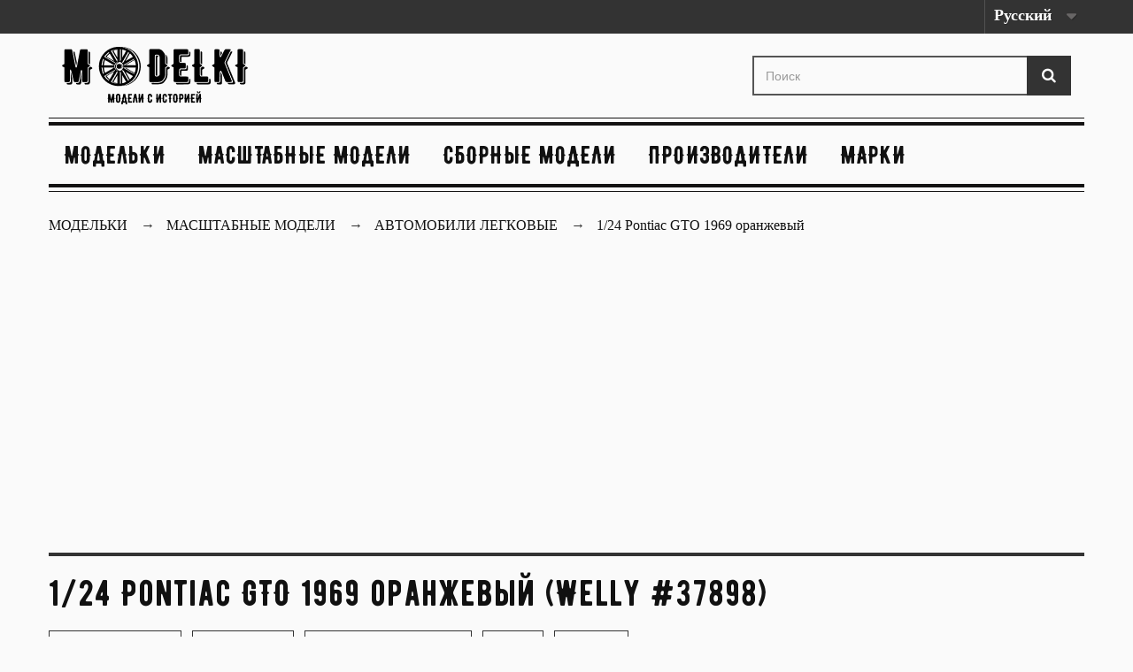

--- FILE ---
content_type: text/html; charset=utf-8
request_url: https://modelki.com.ua/avtomobili-legkovye/1308-1-24-pontiac-gto-1969-oranzhevyj.html
body_size: 7569
content:
<!DOCTYPE HTML>
<!--[if lt IE 7]> <html class="no-js lt-ie9 lt-ie8 lt-ie7" lang="ru-ru"><![endif]-->
<!--[if IE 7]><html class="no-js lt-ie9 lt-ie8 ie7" lang="ru-ru"><![endif]-->
<!--[if IE 8]><html class="no-js lt-ie9 ie8" lang="ru-ru"><![endif]-->
<!--[if gt IE 8]> <html class="no-js ie9" lang="ru-ru"><![endif]-->
<html lang="ru-ru">
	<head>
		<meta charset="utf-8" />
		            			<title>1/24 Pontiac GTO 1969 оранжевый ➝ Welly ➝ Pontiac ➝ Модельки</title>
			<meta name="description" content="☰ Купить модель Pontiac в масштабе ⧉ 1/24 от Welly™ арт.22501O. ✔ Номер в каталоге 37898.✔ Цена 1650 грн. Материал: металл." />
            				
		
				<meta name="generator" content="chisla.ua" />
        
        		<meta name="robots" content="index,follow" />
				
        <meta name="viewport" content="width=device-width, minimum-scale=0.25, maximum-scale=1.6, initial-scale=1.0" />
		<meta name="apple-mobile-web-app-capable" content="yes" />
		<link rel="canonical" href="https://modelki.com.ua/avtomobili-legkovye/1308-1-24-pontiac-gto-1969-oranzhevyj.html" />
		<link rel="icon" type="image/vnd.microsoft.icon" href="/img/favicon.ico?1605797687" />
		<link rel="shortcut icon" type="image/x-icon" href="/img/favicon.ico?1605797687" />
		
		<link rel="preload" href="https://fonts.googleapis.com/css2?family=IBM+Plex+Serif:wght@300;400;500;600&display=swap" rel="stylesheet">
		
		
														<link rel="stylesheet" href="https://modelki.com.ua/themes/mod/cache/v_1915_1875a38ab5d16957fc2c2c4df9eb07d2_all.css" type="text/css" media="all" />
																<link rel="stylesheet" href="https://modelki.com.ua/themes/mod/cache/v_1915_e7f92a8eb91b0ccdf772b9d743edc8c1_print.css" type="text/css" media="print" />
														<script type="text/javascript">
var FancyboxI18nClose = 'Закрыть';
var FancyboxI18nNext = 'Вперед';
var FancyboxI18nPrev = 'Назад';
var PS_CATALOG_MODE = false;
var ajaxsearch = false;
var allowBuyWhenOutOfStock = false;
var attribute_anchor_separator = '-';
var attributesCombinations = [];
var availableLaterValue = '';
var availableNowValue = '';
var baseDir = 'https://modelki.com.ua/';
var baseUri = 'https://modelki.com.ua/';
var blocksearch_type = 'top';
var comparator_max_item = 0;
var comparedProductsIds = [];
var contentOnly = false;
var currency = {"id":2,"name":"\u0413\u0440\u0438\u0432\u043d\u0430","iso_code":"UAH","iso_code_num":"980","sign":"\u0433\u0440\u043d","blank":"1","conversion_rate":"1.000000","deleted":"0","format":"2","decimals":"0","active":"1","prefix":"","suffix":" \u0433\u0440\u043d","id_shop_list":null,"force_id":false};
var currencyBlank = 1;
var currencyFormat = 2;
var currencyRate = 1;
var currencySign = 'грн';
var currentDate = '2026-01-22 14:00:21';
var customerGroupWithoutTax = false;
var customizationFields = false;
var customizationId = null;
var default_eco_tax = 0;
var displayList = false;
var displayPrice = 0;
var doesntExist = 'Данная модификация отсутствует. Пожалуйста, выберите другую.';
var doesntExistNoMore = 'Этого товара нет в наличии';
var doesntExistNoMoreBut = 'с такими характеристиками, но есть с другими.';
var ecotaxTax_rate = 0;
var fieldRequired = 'Пожалуйста заполните все требуемые поля, затем сохраните модификацию.';
var groupReduction = 0;
var highDPI = false;
var idDefaultImage = 9743;
var id_lang = 1;
var id_product = 1308;
var img_prod_dir = 'https://modelki.com.ua/img/p/';
var img_ps_dir = 'https://modelki.com.ua/img/';
var instantsearch = false;
var isGuest = 0;
var isLogged = 0;
var isMobile = false;
var jqZoomEnabled = false;
var mailalerts_already = 'У Вас уже есть оповещение для этого товара';
var mailalerts_invalid = 'Ваш адрес электронной почты недействителен';
var mailalerts_placeholder = 'укажите@ваш.адрес';
var mailalerts_registered = 'Запрос на уведомление сохранен';
var mailalerts_url_add = 'https://modelki.com.ua/module/mailalerts/actions?process=add';
var mailalerts_url_check = 'https://modelki.com.ua/module/mailalerts/actions?process=check';
var maxQuantityToAllowDisplayOfLastQuantityMessage = 0;
var max_item = 'Нельзя добавить больше чем 0 товаров для сравнения';
var min_item = 'Выберите по крайней мере один товар';
var minimalQuantity = 1;
var noTaxForThisProduct = true;
var oosHookJsCodeFunctions = [];
var page_name = 'product';
var priceDisplayMethod = 0;
var priceDisplayPrecision = 0;
var productAvailableForOrder = true;
var productBasePriceTaxExcl = 1650;
var productBasePriceTaxExcluded = 1650;
var productBasePriceTaxIncl = 1650;
var productHasAttributes = false;
var productPrice = 1650;
var productPriceTaxExcluded = 1650;
var productPriceTaxIncluded = 1650;
var productPriceWithoutReduction = 1650;
var productReference = '22501O';
var productShowPrice = true;
var productUnitPriceRatio = 0;
var product_fileButtonHtml = 'Выберите файл';
var product_fileDefaultHtml = 'Файлы не выбраны';
var product_specific_price = [];
var quantitiesDisplayAllowed = false;
var quantityAvailable = 0;
var quickView = false;
var reduction_percent = 0;
var reduction_price = 0;
var roundMode = 2;
var specific_currency = false;
var specific_price = 0;
var static_token = '18093b70bd45bab3f31521189a1be4b1';
var stock_management = 1;
var taxRate = 0;
var token = '18093b70bd45bab3f31521189a1be4b1';
var uploading_in_progress = 'Пожалуйста подождите...';
var usingSecureMode = true;
</script>

						<script type="text/javascript" src="https://modelki.com.ua/themes/mod/cache/v_1915_d6b21905abad0c4c555be6e69095fff1.js"></script>
							
		
		<!--[if IE 8]>
		<script src="https://oss.maxcdn.com/libs/html5shiv/3.7.0/html5shiv.js"></script>
		<script src="https://oss.maxcdn.com/libs/respond.js/1.3.0/respond.min.js"></script>
		<![endif]-->
	
	<script async src="https://www.googletagmanager.com/gtag/js?id=G-Q57M6DZ1ZP"></script>
	<script>
	  window.dataLayer = window.dataLayer || [];
	  function gtag(){dataLayer.push(arguments);}
	  gtag('js', new Date());

	  gtag('config', 'G-Q57M6DZ1ZP');
	</script>
	
	<script data-ad-client="ca-pub-2856667428106713" async src="https://pagead2.googlesyndication.com/pagead/js/adsbygoogle.js"></script>
	</head>
	<body id="product" class="product product-1308 product-1-24-pontiac-gto-1969-oranzhevyj category-639 category-avtomobili-legkovye hide-left-column hide-right-column lang_ru">
	
	
	
	
	
					<div id="page">
			<div class="header-container">
				<header id="header">
																										<div class="nav">
							<div class="container">
								<div class="row">
									<nav><!-- Block languages module -->
	<div id="languages-block-top" class="languages-block">
									<div class="current">
					<span>Русский</span>
				</div>
												<ul id="first-languages" class="languages-block_ul toogle_content">
							<li class="selected">
										<span>Русский</span>
								</li>
							<li >
																				<a href="https://modelki.com.ua/en/cars/1308-1-24-pontiac-gto-1969-oranzhevyj.html" title="English (United States)" rel="alternate" hreflang="en">
															<span>English</span>
									</a>
								</li>
					</ul>
	</div>
<!-- /Block languages module -->
</nav>
								</div>
							</div>
						</div>
										<div>
						<div class="container">
							<div class="row">
								<div id="header_logo">
									<a href="https://modelki.com.ua/" title="Модельки [modelki.com.ua]">
										<img class="logo img-responsive" src="https://modelki.com.ua/img/car-logo-1605005307.jpg" alt="Модельки [modelki.com.ua]" width="210" height="65"/>
									</a>
								</div>
								<!-- Block search module TOP -->
<div id="search_block_top" class="col-sm-4 clearfix">
	<form id="searchbox" method="get" action="//modelki.com.ua/search" >
		<input type="hidden" name="controller" value="search" />
		<input type="hidden" name="orderby" value="position" />
		<input type="hidden" name="orderway" value="desc" />
		<input class="search_query form-control" type="text" id="search_query_top" name="search_query" placeholder="Поиск" value="" />
		<button type="submit" name="submit_search" class="btn btn-default button-search">
			<span>Поиск</span>
		</button>
	</form>
</div>
<!-- /Block search module TOP -->
	<!-- Menu -->
	<div id="block_top_menu" class="sf-contener clearfix col-lg-12">
		<div class="cat-title">Каталог </div>
		<ul class="sf-menu clearfix menu-content">
			<li><a href="/" title="Модельки">Модельки</a></li>
<li><a href="https://modelki.com.ua/652-model" title="Масштабные модели">Масштабные модели</a></li><li><a href="https://modelki.com.ua/653-pre-model" title="Сборные модели">Сборные модели</a></li><li><a href="https://modelki.com.ua/brands" title="Производители">Производители</a>
<li><a href="https://modelki.com.ua/mark" title="Марки">Марки</a>

					</ul>
	</div>
	<!--/ Menu -->
							</div>
						</div>
					</div>
				</header>
			</div>
			<div class="columns-container">
				<div id="columns" class="container">
											
                <div class="sd-breadcrumbs breadcrumb clearfix">
					<div class="container">
                        <ul class="sd-breadcrumbs__list"  itemscope itemtype="http://schema.org/BreadcrumbList">
                            <li class="sd-breadcrumbs__item_home" itemprop="itemListElement" itemscope itemtype="http://schema.org/ListItem">
                            <a class="home" href="https://modelki.com.ua/" itemprop="item" title="Модельки">
							<span class="sd-breadcrumbs__link" itemprop="name">Модельки</span>
							</a>
                                <meta itemprop="position" content="1" />
                            </li>
                            <li itemprop="itemListElement" itemscope itemtype="http://schema.org/ListItem" class="sd-breadcrumbs__item"><a itemprop="item" href="https://modelki.com.ua/652-model" title="Масштабные модели"><span class="sd-breadcrumbs__link" itemprop="name">Масштабные модели</span></a><meta itemprop="position" content="2" /></li> <li itemprop="itemListElement" itemscope itemtype="http://schema.org/ListItem" class="sd-breadcrumbs__item"><a itemprop="item" href="https://modelki.com.ua/639-avtomobili-legkovye" title="Автомобили легковые"><span class="sd-breadcrumbs__link" itemprop="name">Автомобили легковые</span></a><meta itemprop="position" content="3" /></li> 
                            
                            							                                <li class="sd-breadcrumbs__item" itemprop="itemListElement" itemscope itemtype="http://schema.org/ListItem">
                                <link itemprop="item" href="https://modelki.com.ua/avtomobili-legkovye/1308-1-24-pontiac-gto-1969-oranzhevyj.html" />
                                <span itemprop="name" class="sd-breadcrumbs__text">1/24 Pontiac GTO 1969 оранжевый</span>
                                <meta itemprop="position" content="4" /> 
                                </li>
                                                    </ul>
                    </div>
				</div>
				   

<!-- /Breadcrumb -->
										<div id="slider_row" class="row">
																	</div>
					<div class="row">
																		<div id="center_column" class="center_column col-xs-12 col-sm-12">
	

							<script type="text/javascript">
gtag('event', 'view_item', {
  currency: 'UAH',
  items: [
  {
    item_id: '1308',
    item_name: '1/24 Pontiac GTO 1969 оранжевый',
    affiliation: 'Modelki',
    item_brand: 'Welly',
    item_category: 'Автомобили легковые',
    price: '1650'
  }
  ], 
});
</script>
<div itemscope itemtype="https://schema.org/Product">
	<meta itemprop="url" content="https://modelki.com.ua/avtomobili-legkovye/1308-1-24-pontiac-gto-1969-oranzhevyj.html">
	<div class="primary_block row">
		
						<div class="pb-header col-xs-12 col-sm-12 col-md-12">
		<h1 itemprop="name">1/24 Pontiac GTO 1969 оранжевый (Welly  #37898)</h1>
			<div>
				<label>Артикул: 
				<span class="editable" itemprop="sku">22501O</span></label>
				<label>Код: 
				<span class="editable">3141168</span></label>
				
				<label>
				<span class="editable">
												<a href="/639-avtomobili-legkovye" title="Автомобили легковые">Автомобили легковые</a> 
												</span></label>
				<label>
					<span class="editable"> 
						<a href="https://modelki.com.ua/brands/51_welly" title="Welly" >Welly</a>
						<meta itemprop="brand" content="Welly"> 
					</span></label>
					<label><span>
						<a href="/mark/7__pontiac" title="Pontiac">Pontiac</a>
					</span>
				</label>
			</div>

		</div>
		<!-- left infos-->
		<div class="pb-left-column col-xs-12 col-sm-5 col-md-5">
			<!-- product img-->
			<div id="image-block" class="clearfix">
																	<span id="view_full_size">
													<img id="bigpic" itemprop="image" src="https://modelki.com.ua/9743-large_default/1-24-pontiac-gto-1969-oranzhevyj.jpg" title="1/24 Pontiac GTO 1969 оранжевый" alt="1/24 Pontiac GTO 1969 оранжевый" width="570" height="570"/>
							
											</span>
							</div> <!-- end image-block -->
							<!-- thumbnails -->
				<div id="views_block" class="clearfix ">
											<span class="view_scroll_spacer">
							<a id="view_scroll_left" class="" title="Другие виды" href="javascript:{}">
								Назад
							</a>
						</span>
										<div id="thumbs_list">
						<ul id="thumbs_list_frame">
																																																						<li id="thumbnail_9743">
									<a href="https://modelki.com.ua/9743-large_default/1-24-pontiac-gto-1969-oranzhevyj.jpg"	data-fancybox-group="other-views" class="fancybox shown" title="1/24 Pontiac GTO 1969 оранжевый">
										<img class="img-responsive" id="thumb_9743" src="https://modelki.com.ua/9743-home_default/1-24-pontiac-gto-1969-oranzhevyj.jpg" alt="1/24 Pontiac GTO 1969 оранжевый" title="1/24 Pontiac GTO 1969 оранжевый" height="80" width="80" itemprop="image" />
									</a>
								</li>
																																																<li id="thumbnail_9744">
									<a href="https://modelki.com.ua/9744-large_default/1-24-pontiac-gto-1969-oranzhevyj.jpg"	data-fancybox-group="other-views" class="fancybox" title="1/24 Pontiac GTO 1969 оранжевый">
										<img class="img-responsive" id="thumb_9744" src="https://modelki.com.ua/9744-home_default/1-24-pontiac-gto-1969-oranzhevyj.jpg" alt="1/24 Pontiac GTO 1969 оранжевый" title="1/24 Pontiac GTO 1969 оранжевый" height="80" width="80" itemprop="image" />
									</a>
								</li>
																																																<li id="thumbnail_9745" class="last">
									<a href="https://modelki.com.ua/9745-large_default/1-24-pontiac-gto-1969-oranzhevyj.jpg"	data-fancybox-group="other-views" class="fancybox" title="1/24 Pontiac GTO 1969 оранжевый">
										<img class="img-responsive" id="thumb_9745" src="https://modelki.com.ua/9745-home_default/1-24-pontiac-gto-1969-oranzhevyj.jpg" alt="1/24 Pontiac GTO 1969 оранжевый" title="1/24 Pontiac GTO 1969 оранжевый" height="80" width="80" itemprop="image" />
									</a>
								</li>
																			</ul>
					</div> <!-- end thumbs_list -->
											<a id="view_scroll_right" title="Другие виды" href="javascript:{}">
							Вперед
						</a>
									</div> <!-- end views-block -->
				<!-- end thumbnails -->
										<p class="resetimg clear no-print">
					<span id="wrapResetImages" style="display: none;">
						<a href="https://modelki.com.ua/avtomobili-legkovye/1308-1-24-pontiac-gto-1969-oranzhevyj.html" data-id="resetImages">
							<i class="icon-repeat"></i>
							Показать все фотографии
						</a>
					</span>
				</p>
					</div> <!-- end pb-left-column -->
		<!-- end left infos-->
		<!-- center infos -->
		<div class="pb-center-column col-xs-12 col-sm-7">
						
			
						
				<div id="short_description_block">
															<div id="short_description" class="rte align_justify" itemprop="description">
						<h2>1/24 Pontiac GTO 1969 оранжевый</h2>
						Коллекционная масштабная модель Pontiac. Масштаб модели 1/24. Модель выпущена ограниченным тиражом. Производитель масштабной модели - Welly.
					</div>
									</div> <!-- end short_description_block -->
			
												<div class="product_tag clearfix">
			  				<a href="/search?tag=Muscle%20Car">Muscle Car</a>			  				<a href="/search?tag=%D0%90%D0%BC%D0%B5%D1%80%D0%B8%D0%BA%D0%B0%D0%BD%D1%81%D0%BA%D0%B0%D1%8F%20%D0%BA%D0%BB%D0%B0%D1%81%D1%81%D0%B8%D0%BA%D0%B0%2050-80%D1%85%D1%85">Американская классика 50-80хх</a>			  				<a href="/search?tag=%D0%90%D0%BC%D0%B5%D1%80%D0%B8%D0%BA%D0%B0%D0%BD%D1%81%D0%BA%D0%B8%D0%B5">Американские</a>			  				<a href="/search?tag=Pontiac%20GTO">Pontiac GTO</a>						</div>
									<div class="product_features clearfix">
			<h3>Характеристики Pontiac #22501O Welly</h3>
				<ul>
															<li><label>Тип</label>
						готовая модель
						</li>
																				<li><label>Масштаб</label>
						1/24
						</li>
																				<li><label>Материал</label>
						металл
						</li>
																				<li><label>Марка</label>
						Pontiac
						</li>
													</ul>
			</div>
						
			
						
						
					
		
						<!-- add to cart form-->
			<form id="buy_block" action="https://modelki.com.ua/cart" method="post">
				<!-- hidden datas -->
				<p class="hidden">
					<input type="hidden" name="token" value="18093b70bd45bab3f31521189a1be4b1" />
					<input type="hidden" name="id_product" value="1308" id="product_page_product_id" />
					<input type="hidden" name="add" value="1" />
					<input type="hidden" name="id_product_attribute" id="idCombination" value="" />
				</p>
				<div class="box-info-product">
					<div class="content_prices clearfix"> 
						
													<!-- prices -->
							<div>
								<p class="our_price_display" itemprop="offers" itemscope itemtype="https://schema.org/Offer">
									<meta itemprop="mpn" content="22501O"> 
									<meta itemprop="sku" content="22501O"> 
									<label>Цена:</label>
									<meta itemprop="price" content="1650" />
									<meta itemprop="url" content="https://modelki.com.ua/avtomobili-legkovye/1308-1-24-pontiac-gto-1969-oranzhevyj.html">
									<meta itemprop="priceValidUntil" content="2099-01-01"/ >
									
									<link itemprop="availability" href="https://schema.org/OutOfStock"/><meta itemprop="price" content="1650" /><span id="our_price_display" class="price" >1650 грн</span><meta itemprop="priceCurrency" content="UAH" /></p>
								<p id="reduction_percent"  style="display:none;"><span id="reduction_percent_display"></span></p>
								<p id="reduction_amount"  style="display:none"><span id="reduction_amount_display"></span></p>
								<p id="old_price" class="hidden"><span id="old_price_display"><span class="price"></span></span></p>
															</div> <!-- end prices -->
																											 
						
                        
						<div class="clear"></div>
					</div> <!-- end content_prices -->
	
					
					
					
									</div> <!-- end box-info-product -->
			</form>
					</div> <!-- end pb-right-column-->
	</div> <!-- end primary_block -->
			
										
<section class="page-product-box flexslider_carousel_block blockproductscategory">
	<div class="productscategory_h3 page-product-heading">
		Обратите внимание на другие модели 
				 → Автомобили легковые			</div>
			
	
									
	
		
	
	<!-- Products list -->
	<ul id="category_products_slider" class="product_list grid row">
			
		
		
								<li class="ajax_block_product col-xs-12 col-sm-4 col-md-3 first-in-line last-line first-item-of-tablet-line first-item-of-mobile-line">
			<div class="product-container" >
				<div class="left-block">
					<div class="product-image-container">
						<a class="product_img_link" href="https://modelki.com.ua/avtomobili-legkovye/1307-1-24-pontiac-firebird-trans-am-1972-belyj-s-sinimi-poloskami.html" title="1/24 Pontiac Firebird Trans Am 1972 белый с синими полосками" >
							<img class="replace-2x img-responsive" src="https://modelki.com.ua/9730-home_default/1-24-pontiac-firebird-trans-am-1972-belyj-s-sinimi-poloskami.jpg" alt="1/24 Pontiac Firebird Trans Am 1972 белый с синими полосками" title="1/24 Pontiac Firebird Trans Am 1972 белый с синими полосками"   />
						</a>
																			<div class="content_price" >
																	<span  class="price product-price">
										
										1750 грн									</span>
									
																												<span class="unvisible">
																								<link  />В наличии																					</span>
																		
									
															</div>
																							</div>
										
				</div>
				<div class="right-block">
					<div >
												<a class="product-name" href="https://modelki.com.ua/avtomobili-legkovye/1307-1-24-pontiac-firebird-trans-am-1972-belyj-s-sinimi-poloskami.html" title="1/24 Pontiac Firebird Trans Am 1972 белый с синими полосками"  >
							1/24 Pontiac Firebird Trans Am 1972 белый с синими полосками
						</a>
					</div>
										
										
					
					
										<div class="content_price" >
													
							<span class="price product-price">
																<strong>1750 грн</strong>								 <br>Welly #46480 
							</span>
														
							
							
											</div>
										
					
					
					
				</div>
				
			</div><!-- .product-container> -->
		</li>
			
		
		
								<li class="ajax_block_product col-xs-12 col-sm-4 col-md-3 last-line last-item-of-mobile-line">
			<div class="product-container" >
				<div class="left-block">
					<div class="product-image-container">
						<a class="product_img_link" href="https://modelki.com.ua/avtomobili-legkovye/1306-1-24-pontiac-gto-1969-belyj.html" title="1/24 Pontiac GTO 1969 белый" >
							<img class="replace-2x img-responsive" src="https://modelki.com.ua/9724-home_default/1-24-pontiac-gto-1969-belyj.jpg" alt="1/24 Pontiac GTO 1969 белый" title="1/24 Pontiac GTO 1969 белый"   />
						</a>
																			<div class="content_price" >
																	<span  class="price product-price">
										
										1650 грн									</span>
									
																												<span class="unvisible">
																								<link />Нет в наличии
																					</span>
																		
									
															</div>
																							</div>
										
				</div>
				<div class="right-block">
					<div >
												<a class="product-name" href="https://modelki.com.ua/avtomobili-legkovye/1306-1-24-pontiac-gto-1969-belyj.html" title="1/24 Pontiac GTO 1969 белый"  >
							1/24 Pontiac GTO 1969 белый
						</a>
					</div>
										
										
					
					
										<div class="content_price"  style="opacity: 0.5;" >
													
							<span class="price product-price">
																<strong>1650 грн</strong>								 <br>Welly #37899 
							</span>
														
							
							
											</div>
										
					
					
					
				</div>
				
			</div><!-- .product-container> -->
		</li>
			
		
		
								<li class="ajax_block_product col-xs-12 col-sm-4 col-md-3 last-line last-item-of-tablet-line first-item-of-mobile-line last-mobile-line">
			<div class="product-container" >
				<div class="left-block">
					<div class="product-image-container">
						<a class="product_img_link" href="https://modelki.com.ua/avtomobili-legkovye/1305-1-24-pontiac-firebird-trans-am-turbo-49l-1980-chernyj-iz-k-f-smoki-i-bandit.html" title="1/24 Pontiac Firebird Trans Am Turbo 4.9L 1980 черный из к/ф Смоки и бандит" >
							<img class="replace-2x img-responsive" src="https://modelki.com.ua/9720-home_default/1-24-pontiac-firebird-trans-am-turbo-49l-1980-chernyj-iz-k-f-smoki-i-bandit.jpg" alt="1/24 Pontiac Firebird Trans Am Turbo 4.9L 1980 черный из к/ф Смоки и бандит" title="1/24 Pontiac Firebird Trans Am Turbo 4.9L 1980 черный из к/ф Смоки и бандит"   />
						</a>
																			<div class="content_price" >
																	<span  class="price product-price">
										
										1900 грн									</span>
									
																												<span class="unvisible">
																								<link />Нет в наличии
																					</span>
																		
									
															</div>
																							</div>
										
				</div>
				<div class="right-block">
					<div >
												<a class="product-name" href="https://modelki.com.ua/avtomobili-legkovye/1305-1-24-pontiac-firebird-trans-am-turbo-49l-1980-chernyj-iz-k-f-smoki-i-bandit.html" title="1/24 Pontiac Firebird Trans Am Turbo 4.9L 1980 черный из к/ф Смоки и бандит"  >
							1/24 Pontiac Firebird Trans Am Turbo 4.9L 1980 черный из к/ф Смоки и бандит
						</a>
					</div>
										
										
					
					
										<div class="content_price"  style="opacity: 0.5;" >
													
							<span class="price product-price">
																<strong>1900 грн</strong>								 <br>GreenLight #39772 
							</span>
														
							
							
											</div>
										
					
					
					
				</div>
				
			</div><!-- .product-container> -->
		</li>
			
		
		
								<li class="ajax_block_product col-xs-12 col-sm-4 col-md-3 last-in-line last-line first-item-of-tablet-line last-item-of-mobile-line last-mobile-line">
			<div class="product-container" >
				<div class="left-block">
					<div class="product-image-container">
						<a class="product_img_link" href="https://modelki.com.ua/avtomobili-legkovye/1304-1-24-pontiac-firebird-trans-am-1977-iz-k-f-smoki-i-bandit.html" title="1/24 Pontiac Firebird Trans Am 1977 (из к/ф Смоки и бандит)" >
							<img class="replace-2x img-responsive" src="https://modelki.com.ua/9715-home_default/1-24-pontiac-firebird-trans-am-1977-iz-k-f-smoki-i-bandit.jpg" alt="1/24 Pontiac Firebird Trans Am 1977 (из к/ф Смоки и бандит)" title="1/24 Pontiac Firebird Trans Am 1977 (из к/ф Смоки и бандит)"   />
						</a>
																			<div class="content_price" >
																	<span  class="price product-price">
										
										1950 грн									</span>
									
																												<span class="unvisible">
																								<link />Нет в наличии
																					</span>
																		
									
															</div>
																							</div>
										
				</div>
				<div class="right-block">
					<div >
												<a class="product-name" href="https://modelki.com.ua/avtomobili-legkovye/1304-1-24-pontiac-firebird-trans-am-1977-iz-k-f-smoki-i-bandit.html" title="1/24 Pontiac Firebird Trans Am 1977 (из к/ф Смоки и бандит)"  >
							1/24 Pontiac Firebird Trans Am 1977 (из к/ф Смоки и бандит)
						</a>
					</div>
										
										
					
					
										<div class="content_price"  style="opacity: 0.5;" >
													
							<span class="price product-price">
																<strong>1950 грн</strong>								 <br>GreenLight #32478 
							</span>
														
							
							
											</div>
										
					
					
					
				</div>
				
			</div><!-- .product-container> -->
		</li>
		</ul>





			</section>


	<!-- MODULE manufacturer Products -->
				<section class="page-product-box flexslider_carousel_block blockproductscategory">
	<div class="productscategory_h3 page-product-heading">Интересные модели от   →  Welly</div>
			
	
									
	
		
	
	<!-- Products list -->
	<ul id="manufacturer_products_slider" class="product_list grid row">
			
		
		
								<li class="ajax_block_product col-xs-12 col-sm-4 col-md-3 first-in-line last-line first-item-of-tablet-line first-item-of-mobile-line">
			<div class="product-container" >
				<div class="left-block">
					<div class="product-image-container">
						<a class="product_img_link" href="https://modelki.com.ua/avtomobili-legkovye/1307-1-24-pontiac-firebird-trans-am-1972-belyj-s-sinimi-poloskami.html" title="1/24 Pontiac Firebird Trans Am 1972 белый с синими полосками" >
							<img class="replace-2x img-responsive" src="https://modelki.com.ua/9730-home_default/1-24-pontiac-firebird-trans-am-1972-belyj-s-sinimi-poloskami.jpg" alt="1/24 Pontiac Firebird Trans Am 1972 белый с синими полосками" title="1/24 Pontiac Firebird Trans Am 1972 белый с синими полосками"   />
						</a>
																			<div class="content_price" >
																	<span  class="price product-price">
										
										1750 грн									</span>
									
																												<span class="unvisible">
																								<link  />В наличии																					</span>
																		
									
															</div>
																							</div>
										
				</div>
				<div class="right-block">
					<div >
												<a class="product-name" href="https://modelki.com.ua/avtomobili-legkovye/1307-1-24-pontiac-firebird-trans-am-1972-belyj-s-sinimi-poloskami.html" title="1/24 Pontiac Firebird Trans Am 1972 белый с синими полосками"  >
							1/24 Pontiac Firebird Trans Am 1972 белый с синими полосками
						</a>
					</div>
										
										
					
					
										<div class="content_price" >
													
							<span class="price product-price">
																<strong>1750 грн</strong>								 <br>Welly #46480 
							</span>
														
							
							
											</div>
										
					
					
					
				</div>
				
			</div><!-- .product-container> -->
		</li>
			
		
		
								<li class="ajax_block_product col-xs-12 col-sm-4 col-md-3 last-line last-item-of-mobile-line">
			<div class="product-container" >
				<div class="left-block">
					<div class="product-image-container">
						<a class="product_img_link" href="https://modelki.com.ua/avtomobili-legkovye/1306-1-24-pontiac-gto-1969-belyj.html" title="1/24 Pontiac GTO 1969 белый" >
							<img class="replace-2x img-responsive" src="https://modelki.com.ua/9724-home_default/1-24-pontiac-gto-1969-belyj.jpg" alt="1/24 Pontiac GTO 1969 белый" title="1/24 Pontiac GTO 1969 белый"   />
						</a>
																			<div class="content_price" >
																	<span  class="price product-price">
										
										1650 грн									</span>
									
																												<span class="unvisible">
																								<link />Нет в наличии
																					</span>
																		
									
															</div>
																							</div>
										
				</div>
				<div class="right-block">
					<div >
												<a class="product-name" href="https://modelki.com.ua/avtomobili-legkovye/1306-1-24-pontiac-gto-1969-belyj.html" title="1/24 Pontiac GTO 1969 белый"  >
							1/24 Pontiac GTO 1969 белый
						</a>
					</div>
										
										
					
					
										<div class="content_price"  style="opacity: 0.5;" >
													
							<span class="price product-price">
																<strong>1650 грн</strong>								 <br>Welly #37899 
							</span>
														
							
							
											</div>
										
					
					
					
				</div>
				
			</div><!-- .product-container> -->
		</li>
			
		
		
								<li class="ajax_block_product col-xs-12 col-sm-4 col-md-3 last-line last-item-of-tablet-line first-item-of-mobile-line last-mobile-line">
			<div class="product-container" >
				<div class="left-block">
					<div class="product-image-container">
						<a class="product_img_link" href="https://modelki.com.ua/avtomobili-legkovye/1080-1-18-lexus-sc430-2003-sinij.html" title="1/18 Lexus SC430 2003 синий" >
							<img class="replace-2x img-responsive" src="https://modelki.com.ua/8368-home_default/1-18-lexus-sc430-2003-sinij.jpg" alt="1/18 Lexus SC430 2003 синий" title="1/18 Lexus SC430 2003 синий"   />
						</a>
																			<div class="content_price" >
																	<span  class="price product-price">
										
										2950 грн									</span>
									
																												<span class="unvisible">
																								<link />Нет в наличии
																					</span>
																		
									
															</div>
																							</div>
										
				</div>
				<div class="right-block">
					<div >
												<a class="product-name" href="https://modelki.com.ua/avtomobili-legkovye/1080-1-18-lexus-sc430-2003-sinij.html" title="1/18 Lexus SC430 2003 синий"  >
							1/18 Lexus SC430 2003 синий
						</a>
					</div>
										
										
					
					
										<div class="content_price"  style="opacity: 0.5;" >
													
							<span class="price product-price">
																<strong>2950 грн</strong>								 <br>Welly #41895 
							</span>
														
							
							
											</div>
										
					
					
					
				</div>
				
			</div><!-- .product-container> -->
		</li>
			
		
		
								<li class="ajax_block_product col-xs-12 col-sm-4 col-md-3 last-in-line last-line first-item-of-tablet-line last-item-of-mobile-line last-mobile-line">
			<div class="product-container" >
				<div class="left-block">
					<div class="product-image-container">
						<a class="product_img_link" href="https://modelki.com.ua/avtomobili-legkovye/882-1-18-bmw-330i-2006-e90-chernyj.html" title="1/18 BMW 330i 2006 E90 черный" >
							<img class="replace-2x img-responsive" src="https://modelki.com.ua/7616-home_default/1-18-bmw-330i-2006-e90-chernyj.jpg" alt="1/18 BMW 330i 2006 E90 черный" title="1/18 BMW 330i 2006 E90 черный"   />
						</a>
																			<div class="content_price" >
																	<span  class="price product-price">
										
										4250 грн									</span>
									
																												<span class="unvisible">
																								<link  />В наличии																					</span>
																		
									
															</div>
																							</div>
										
				</div>
				<div class="right-block">
					<div >
												<a class="product-name" href="https://modelki.com.ua/avtomobili-legkovye/882-1-18-bmw-330i-2006-e90-chernyj.html" title="1/18 BMW 330i 2006 E90 черный"  >
							1/18 BMW 330i 2006 E90 черный
						</a>
					</div>
										
										
					
					
										<div class="content_price" >
													
							<span class="price product-price">
																<strong>4250 грн</strong>								 <br>Welly #45735 
							</span>
														
							
							
											</div>
										
					
					
					
				</div>
				
			</div><!-- .product-container> -->
		</li>
		</ul>





			</section>
			<!-- /MODULE manufacturer Products -->		<!-- description & features -->
											</div> <!-- itemscope product wrapper -->
 

					</div><!-- #center_column -->
									
					</div><!-- .row -->
					<div class="row">
						
					</div>
				</div><!-- #columns -->
			</div><!-- .columns-container -->
							<!-- Footer -->
				<div class="footer-container">
					<footer id="footer"  class="container">
						<div class="row">
							<p><a href="https://modelki.com.ua/" title="Магазин масштабных и коллекционных моделей">
							<img class="logo" src="https://modelki.com.ua/img/car-logo-1605005307.jpg" alt="Магазин масштабных и коллекционных моделей Модельки modelki.com.ua" width="210" height="65">
							</a></p>
							<p><b>Магазин масштабных и коллекционных моделей &quot;Модельки&quot;</b><br>Модели автомобилей, самолетов, кораблей, военной техники.</p>
							<p class="contact">Заказы по тел. <b>0800 00 00 00</b> (бесплатно по Украине)</p>
							<p>Украина, г.Киев, пл.Спортивная 1-А, ТРЦ Гулливер<br>Метро Дворец спорта, Пл. Льва Толстого, Кловская).
							</p>
							<p style="font-size:16px;display:inline-block; font-family: Consolas, 'Andale Mono', 'Lucida Console', 'Lucida Sans Typewriter', Monaco, 'Courier New', 'monospace'; width: 100%; margin-top: 30px; padding: 10px; color:#333; border-top:1px solid #777;" >Разработка студии <a href="https://chisla.ua" style="background-color: #ba1113; color:#fff; padding: 3px 7px; border:none;" title="Веб студия Числа">ЧИСЛА</a> &copy; 2020</p>
							</div>
					</footer>
				</div><!-- #footer -->
					</div><!-- #page -->
</body></html>

--- FILE ---
content_type: text/html; charset=utf-8
request_url: https://www.google.com/recaptcha/api2/aframe
body_size: 264
content:
<!DOCTYPE HTML><html><head><meta http-equiv="content-type" content="text/html; charset=UTF-8"></head><body><script nonce="63Dt2SarSCbrsXRodrh2MQ">/** Anti-fraud and anti-abuse applications only. See google.com/recaptcha */ try{var clients={'sodar':'https://pagead2.googlesyndication.com/pagead/sodar?'};window.addEventListener("message",function(a){try{if(a.source===window.parent){var b=JSON.parse(a.data);var c=clients[b['id']];if(c){var d=document.createElement('img');d.src=c+b['params']+'&rc='+(localStorage.getItem("rc::a")?sessionStorage.getItem("rc::b"):"");window.document.body.appendChild(d);sessionStorage.setItem("rc::e",parseInt(sessionStorage.getItem("rc::e")||0)+1);localStorage.setItem("rc::h",'1769083224730');}}}catch(b){}});window.parent.postMessage("_grecaptcha_ready", "*");}catch(b){}</script></body></html>